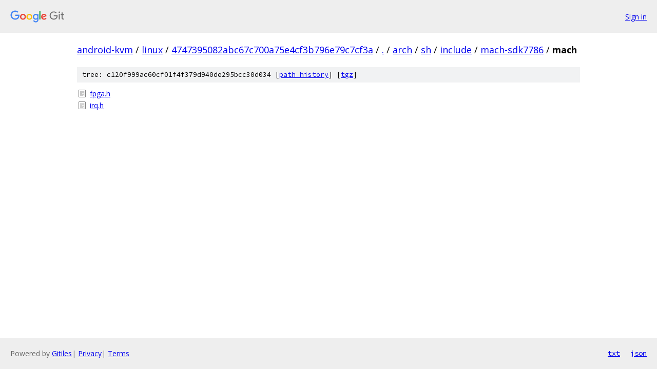

--- FILE ---
content_type: text/html; charset=utf-8
request_url: https://android-kvm.googlesource.com/linux/+/4747395082abc67c700a75e4cf3b796e79c7cf3a/arch/sh/include/mach-sdk7786/mach
body_size: 752
content:
<!DOCTYPE html><html lang="en"><head><meta charset="utf-8"><meta name="viewport" content="width=device-width, initial-scale=1"><title>arch/sh/include/mach-sdk7786/mach - linux - Git at Google</title><link rel="stylesheet" type="text/css" href="/+static/base.css"><!-- default customHeadTagPart --></head><body class="Site"><header class="Site-header"><div class="Header"><a class="Header-image" href="/"><img src="//www.gstatic.com/images/branding/lockups/2x/lockup_git_color_108x24dp.png" width="108" height="24" alt="Google Git"></a><div class="Header-menu"> <a class="Header-menuItem" href="https://accounts.google.com/AccountChooser?faa=1&amp;continue=https://android-kvm.googlesource.com/login/linux/%2B/4747395082abc67c700a75e4cf3b796e79c7cf3a/arch/sh/include/mach-sdk7786/mach">Sign in</a> </div></div></header><div class="Site-content"><div class="Container "><div class="Breadcrumbs"><a class="Breadcrumbs-crumb" href="/?format=HTML">android-kvm</a> / <a class="Breadcrumbs-crumb" href="/linux/">linux</a> / <a class="Breadcrumbs-crumb" href="/linux/+/4747395082abc67c700a75e4cf3b796e79c7cf3a">4747395082abc67c700a75e4cf3b796e79c7cf3a</a> / <a class="Breadcrumbs-crumb" href="/linux/+/4747395082abc67c700a75e4cf3b796e79c7cf3a/">.</a> / <a class="Breadcrumbs-crumb" href="/linux/+/4747395082abc67c700a75e4cf3b796e79c7cf3a/arch">arch</a> / <a class="Breadcrumbs-crumb" href="/linux/+/4747395082abc67c700a75e4cf3b796e79c7cf3a/arch/sh">sh</a> / <a class="Breadcrumbs-crumb" href="/linux/+/4747395082abc67c700a75e4cf3b796e79c7cf3a/arch/sh/include">include</a> / <a class="Breadcrumbs-crumb" href="/linux/+/4747395082abc67c700a75e4cf3b796e79c7cf3a/arch/sh/include/mach-sdk7786?autodive=0">mach-sdk7786</a> / <span class="Breadcrumbs-crumb">mach</span></div><div class="TreeDetail"><div class="u-sha1 u-monospace TreeDetail-sha1">tree: c120f999ac60cf01f4f379d940de295bcc30d034 [<a href="/linux/+log/4747395082abc67c700a75e4cf3b796e79c7cf3a/arch/sh/include/mach-sdk7786/mach">path history</a>] <span>[<a href="/linux/+archive/4747395082abc67c700a75e4cf3b796e79c7cf3a/arch/sh/include/mach-sdk7786/mach.tar.gz">tgz</a>]</span></div><ol class="FileList"><li class="FileList-item FileList-item--regularFile" title="Regular file - fpga.h"><a class="FileList-itemLink" href="/linux/+/4747395082abc67c700a75e4cf3b796e79c7cf3a/arch/sh/include/mach-sdk7786/mach/fpga.h">fpga.h</a></li><li class="FileList-item FileList-item--regularFile" title="Regular file - irq.h"><a class="FileList-itemLink" href="/linux/+/4747395082abc67c700a75e4cf3b796e79c7cf3a/arch/sh/include/mach-sdk7786/mach/irq.h">irq.h</a></li></ol></div></div> <!-- Container --></div> <!-- Site-content --><footer class="Site-footer"><div class="Footer"><span class="Footer-poweredBy">Powered by <a href="https://gerrit.googlesource.com/gitiles/">Gitiles</a>| <a href="https://policies.google.com/privacy">Privacy</a>| <a href="https://policies.google.com/terms">Terms</a></span><span class="Footer-formats"><a class="u-monospace Footer-formatsItem" href="?format=TEXT">txt</a> <a class="u-monospace Footer-formatsItem" href="?format=JSON">json</a></span></div></footer></body></html>